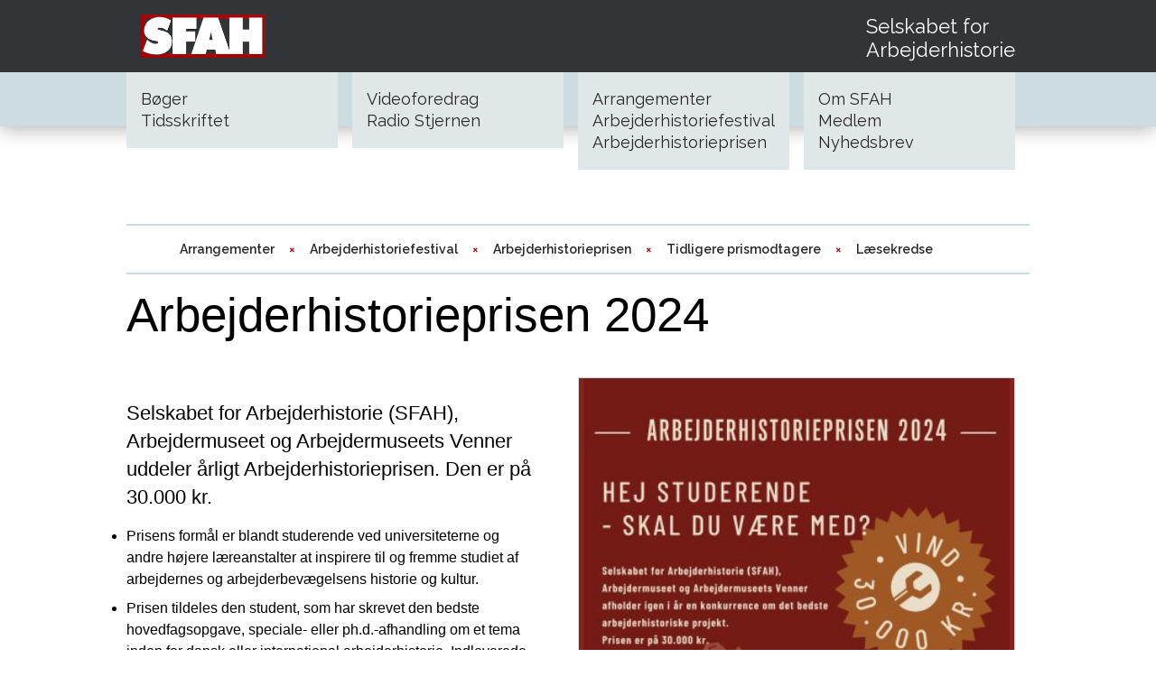

--- FILE ---
content_type: text/html; charset=UTF-8
request_url: https://sfah.dk/arbejderhistorieprisen-2024-2/
body_size: 5327
content:
<!----><!--Array
(
    [0] => 67
    [1] => 61
)
--><!DOCTYPE html>
<html lang="da-DK" class="no-js">
<head>
	<meta charset="UTF-8">
		<title>SFAH</title>

    <link rel="shortcut icon" type="image/x-icon" href="https://sfah.dk/assets/uploads/2016/12/sfah-fav1.ico">
    <link rel="icon" type="image/x-icon" href="https://sfah.dk/assets/uploads/2016/12/sfah-fav1.ico">
<!-- 
    <link href="/images/icons/star-favicon.ico" rel="shortcut icon" type="image/vnd.microsoft.icon"/>
    <link href="/images/icons/star-favicon.ico" rel="icon" type="image/vnd.microsoft.icon"/>
 -->
    <meta content="NOODP" name="robots"/>
	<meta name="viewport" content="width=device-width, initial-scale=1, maximum-scale=1"/>

    <meta content="width=device-width,initial-scale=1,maximum-scale=1" name="viewport"/>
	
	<link href="https://sfah.dk/res/style.css?v=526702" rel="stylesheet" />
	<link href="https://sfah.dk/res/css/contact-form.css?v=526702" rel="stylesheet" />
	<link rel="preconnect" href="https://fonts.googleapis.com"> 
    <link rel="preconnect" href="https://fonts.gstatic.com" crossorigin> 
    <link href="https://fonts.googleapis.com/css2?family=Oswald:wght@200;400;600&family=Roboto+Condensed:wght@300;400&display=swap&family=Raleway:ital,wght@0,300;0,400;0,500;0,600;0,700;0,800;1,200;1,300;1,400;1,500;1,600;1,700;1,800&family=Source+Pro:ital,wght@0,300;0,400;1,300;1,400&display=swap" rel="stylesheet">
    <!-- <link href="https://fonts.googleapis.com/css2?family=Oswald:wght@200;400;600&display=swap" rel="stylesheet"> -->
	<link rel="stylesheet" id="qode_font_awesome-css"  href="/res/css/font-awesome/css/font-awesome.min.css?ver=5.1.15" media="all" />

    <style type="text/css">
    /*
        */
        :root{
            --borderwidth:8px;
            --borderradius:40px;
            --innerborderradius:32px;
            --innermargin:20px;
            --outermargin:-30px;
            --outerwidth:0px;
            --innermarginheight:60px;
            --maxwidth:1000px;
            --hpaddingflex:8px;
            --hpadding:8px;
            --padding:16px;
            --dpadding:32px;
            --qpadding:64px;
            --mpadding:-16px;
            --paddingfixed:16px;
            --hpaddingfixed:8px;

            
            --font-base: 'Source Pro',Georgia,sans-serif;
            --thefont:Raleway;
            --fontnarrow: 'Roboto Condensed',sans-serif;
            --bold:600;
            --narrowregular:500;
            --fontnormal:400;
            --fontlight:300;
            --imperfegg-extrabold: 500;
            
            --boxshadow:0px 3px 20px rgba(0,0,0,0.3);

            --backcolor-radiograylight: #b4b2aa;
            --backcolor-radiogray: #91867d;
            --backcolor-radiored: #bf1e2e;
            /* --backcolor-darkred: #bf1e2e; */
            --backcolor-darkred: #a31a1a;
            --backcolor-darkblue: #1a64a3;
	        --backcolor-lightredgray: #ce9499;
            --backcolor-darkgray: #313537;
            --backcolor-dark: #313537;
            --backcolor-darktrans: #313537AA;
            --backcolor-darklight: rgba(193,212,218,1);
            --backcolor-darklighttrans: rgba(193,212,218,0.8);
            --backcolor-lighttrans: rgba(231, 238, 240, 0.9);
            --backcolor-darklight2trans: rgba(144,158,162,0.89);
            --backcolor-darklight__: #c1d4da;
            --backcolor-xdarklight: #e0e7e9;
            --backcolor-x2darklight: #eef0f0;
            --backcolor-bronzedark: #8e5a00; /* #8d6b30; */
/* 
            --backcolor-bronze: hsl(32, 100%, 32%);
            --backcolor-bronzelight: hsl(32, 100%, 40%);
            --backcolor-bronzedark: hsl(32, 100%, 26%);
 */
            --backcolor-bronzelightx: #a56900;
            
            --buttoncolor-graydark: #808080;
            --buttoncolor-gray: #e0e0e0;
            --buttoncolor: #bb0000;
            --buttoncolor-dark: #990000;
            --light-border: 1px dotted #ababab;
            --reg-border: 1px dotted #909090;
            --x-font-narrow: 'Oswald';
            --font-narrow: 'Roboto Condensed';
            }
		@media(max-width:600px){
	        :root{
	            --hpaddingflex:6px;
				--hpadding:12px;
				--paddingfixed:12px;
				--padding:20px;
				--dpadding:28px;
	            --mpadding:0px;
				--qpadding:56px;
				}
			}
	</style>
	<style>
	.artikel .gallery-image{
	    border: 1px solid gray;
	    margin-bottom:20px;
	    position:relative;
	    }
	.gallery-image p.image{
        padding: 0;
        font-size: 0;
        line-height: 0;
        margin: 0;
        }
	.gallery-image p.caption{
	    position:absolute;
	    background-color:rgba(0,0,0,0.8);
	    color: var(--backcolor-bronzexlight);
	    padding: 4px 10px;
	    margin: 0;
	    top:0px;
	    left:0px;
	    z-index:10;
	    }
	.gallery-image img{
	    width: 100%;
	    height: auto;
	    }
	.artikel .gallery-image img{
	    
	    }
        .single-content div.links p strong,
        .single-content div.links p b{
            font-weight: 700;
            }
        /*
        01000110111112        
        */
    	</style>

	<link rel="stylesheet" id="additional-css"  href="/res/css/additional.css?v=526702" media="all" />
	<link href="https://sfah.dk/res/css/login-form.css?v=526702" rel="stylesheet" />
	<link href="https://sfah.dk/res/css/font.css?v=526702" rel="stylesheet" type="text/css" />
	<script src="https://sfah.dk/res/script.js?v=526702" type="text/javascript" ></script>
	<script src="https://sfah.dk/res/js/book.js?v=526702" type="text/javascript" ></script>
    <script type="text/javascript">
        if (!window.PObj){
            var PObj = {onff:0,usemillsec:false}
            }
        PObj.showmobilemenu = 0;
        PObj.url = 'https://sfah.dk/';
        PObj.aurl = 'https://sfah.dk/ajax/';
		function showhidemenu(){
			PObj.showmobilemenu = !PObj.showmobilemenu;
			if (PObj.showmobilemenu) {
				document.body.classList.add('showmenu');
				}
			else {
				document.body.classList.remove('showmenu');
				}
			}
		
    </script>
            <style>
	#fullsize-preview{
		position:fixed;
		z-index:1002;
		top:0px;left:0;
		height: 100vh;
		width: 100vw;
		margin:0;
		display:none;
		opacity:0;
		}
	body.fullpreview #fullsize-preview{
		display:block;
		opacity:1;
		}
	#fullsize-preview-div{
		background-size:contain;
		background-color:rgba(0,0,0,0.9);
		background-position: center center;
		background-repeat: no-repeat;
		width: 100%;
		height: 100%;
		
		}
	</style>    
</head>
<!--
-->
<!--Array
(
    [0] => 67
    [1] => 61
)
--><!--sidebar--><body data-rsssl=1 class="no-audio single single-loaded collapsed scrollx 67 61">
<div id="outerwrapper">
<div id="xwrapper">
	<div id="fullsize-preview">
<div id="fullsize-preview-div" onclick="leavepreview(this)" style="">
</div>
</div>
    	<header class="front" id="header-front">
    		<!--div style="position:absolute;z-index:0;top:0;bottom:0;left:0;right:0;overflow:hidden;">
    			<img id="header-image" src="" style="">
    		
    		</div-->
    					<div id="header" class="header" style="">
				<div class="max-width">

					<div class="logos">
					<a href="/">
						<img class="mobile" src="https://sfah.dk/assets/uploads/2019/03/logo-c.png" alt="SFAH Logo" style="height: 100%;"/>
					</a>
					</div>
					<div class="logos right" style="">
						<div class="content" style="">
							Selskabet for<br/>
							Arbejderhistorie
						</div>
					</div>
				</div>
			</div>
			<div id="header-banner" class="header-banner" >	
				<div class="max-width">
						<div class="menu-item">
					<div class="content">
	<p><a href="https://sfah.dk/boeger-fra-sfah/" title="Bøger">Bøger</a></p><p><a href="https://sfah.dk/tidskriftetarbejderhistorie/" title="Tidsskriftet">Tidsskriftet</a></p>					</div>
				</div>
					<div class="menu-item">
					<div class="content">
	<p><a href="https://sfah.dk/videoforedrag/" title="Videoforedrag">Videoforedrag</a></p><p><a href="https://radiostjernen.dk" title="Radio Stjernen">Radio Stjernen</a></p>					</div>
				</div>
					<div class="menu-item">
					<div class="content">
	<p><a href="https://sfah.dk/arrangementer/" title="Arrangementer">Arrangementer</a></p><p><a href="https://sfah.dk/arbejderhistoriefestival/" title="Arbejderhistoriefestival">Arbejderhistoriefestival</a></p><p><a href="https://sfah.dk/arbejderhistorieprisen/" title="Arbejderhistorieprisen">Arbejderhistorieprisen</a></p>					</div>
				</div>
					<div class="menu-item">
					<div class="content">
	<p><a href="https://sfah.dk/om-sfah/" title="Om SFAH">Om SFAH</a></p><p><a href="https://sfah.dk/om-sfah/medlem/" title="Medlem">Medlem</a></p><p><a href="https://sfah.dk/om-sfah/nyhedsbrev/" title="Nyhedsbrev">Nyhedsbrev</a></p>					</div>
				</div>
					</div>
			</div>

    	</header>

    	<header class="mobil">
			<div id="header-m" class="header" style="">
				<div class="max-width">

					<div class="logos">
					<a href="/">
						<img class="mobile" src="https://sfah.dk/assets/uploads/2019/03/logo-c.png" alt="SFAH Logo" style="height: 100%;"/>
					</a>

					</div>
					<div class="logos right" style="">
						<div class="content" style="">
							Selskabet for <br class="small-only">Arbejderhistorie
						</div>
					</div>
				</div>
			</div>

			<div id="header-banner-m" class="header-banner" >
				<div class="burger" onclick="showhidemenu()" data-open="≡" data-close="×"></div>
				<div class="max-width">
						<div class="menu-item">
					<div class="content">
	<p><a href="https://sfah.dk/boeger-fra-sfah/" title="Bøger">Bøger</a></p><p><a href="https://sfah.dk/tidskriftetarbejderhistorie/" title="Tidsskriftet">Tidsskriftet</a></p>					</div>
				</div>
					<div class="menu-item">
					<div class="content">
	<p><a href="https://sfah.dk/videoforedrag/" title="Videoforedrag">Videoforedrag</a></p><p><a href="https://radiostjernen.dk" title="Radio Stjernen">Radio Stjernen</a></p>					</div>
				</div>
					<div class="menu-item">
					<div class="content">
	<p><a href="https://sfah.dk/arrangementer/" title="Arrangementer">Arrangementer</a></p><p><a href="https://sfah.dk/arbejderhistoriefestival/" title="Arbejderhistoriefestival">Arbejderhistoriefestival</a></p><p><a href="https://sfah.dk/arbejderhistorieprisen/" title="Arbejderhistorieprisen">Arbejderhistorieprisen</a></p>					</div>
				</div>
					<div class="menu-item">
					<div class="content">
	<p><a href="https://sfah.dk/om-sfah/" title="Om SFAH">Om SFAH</a></p><p><a href="https://sfah.dk/om-sfah/medlem/" title="Medlem">Medlem</a></p><p><a href="https://sfah.dk/om-sfah/nyhedsbrev/" title="Nyhedsbrev">Nyhedsbrev</a></p>					</div>
				</div>
	<!-- 
				<div class="menu-item">
					<div class="content">
						<p>Bøger</p>
						<p>Tidskrift</p>
					</div>
				</div>
				<div class="menu-item">
					<div class="content">
						<p>Videoforedrag</p>
						<p>Podcasts</p>
						<p>Radio Stjernen</p>
					</div>
				</div>
				<div class="menu-item">
					<div class="content">
						<p>Medlem</p>
					</div>
				</div>
				<div class="menu-item">
					<div class="content">
						<p>Aktiviteter</p>
						<p>Arrangementer</p>
						<p>Festival</p>
					</div>
				</div>
 -->
				</div>
			</div>

    	</header>
    <div id="innerwrapper">	
    	<div class="max-width top" style="">

			<div class="page-banner borderbottom bordertop">
			<div class="column column-100 collapse">				<ul class="menu">
			<li><a href="https://sfah.dk/arrangementer/">Arrangementer</a></li><li><a href="https://sfah.dk/arbejderhistoriefestival/">Arbejderhistoriefestival</a></li><li><a href="https://sfah.dk/arbejderhistorieprisen/">Arbejderhistorieprisen</a></li><li><a href="https://sfah.dk/arbejderhistorieprisen/tidligere-prismodtagere/">Tidligere prismodtagere</a></li><li><a href="https://sfah.dk/arrangementer/laesekredse/">Læsekredse</a></li>				</ul>	
			</div>			</div>

			
			<h1 class="first">Arbejderhistorieprisen 2024</h1>

			<pre style="display:none;font-size:10px"></pre>			<!-- venstre kolonne -->
			<div class="column column-50 article">
			<div class="pad pad-left" style="">


			<h4>Selskabet for Arbejderhistorie (SFAH), Arbejdermuseet og Arbejdermuseets Venner uddeler årligt Arbejderhistorieprisen. Den er på 30.000 kr.</h4>
<ul>
<li>Prisens formål er blandt studerende ved universiteterne og andre højere læreanstalter at inspirere til og fremme studiet af arbejdernes og arbejderbevægelsens historie og kultur.</li>
<li>Prisen tildeles den student, som har skrevet den bedste hovedfagsopgave, speciale- eller ph.d.-afhandling om et tema inden for dansk eller international arbejderhistorie. Indleverede opgaver skal være afleveret inden for de seneste to år. Også opgaver, hvor hovedvægten er lagt på det formidlingsmæssige, kan komme i betragtning.</li>
<li>Bedømmelsesudvalget kan efter nærmere vurdering af de indkomne bidrag beslutte at dele beløbet på to eller flere prismodtagere, eller slet ikke at uddele prisen, ligesom det kan vælge at nominere flere inden prisoverrækkelsen.</li>
<li>Prismodtageren er forpligtet til at skrive et bidrag til SFAH’s tidsskrift Arbejderhistorie inden for det prisbelønnede bidrags emne.</li>
<li>Prisen uddeles af et uafhængigt bedømmelsesudvalg, nedsat af Arbejdermuseet, Arbejdermuseets Venner og SFAH.</li>
<li>For at deltage skal afhandlingen være indsendt til: jjo@arbejdermuseet.dk inden 1. juni 2024.</li>
</ul>			</div>
			</div>
			<!-- højre kolonne -->
			<div class="column column-50 article xxx">
						<div class="marv large-only data" style="">
							<img src="https://sfah.dk/assets/uploads/2024/03/Arbejderhistorieprisen-2-400x600.jpg" class="marbh_ border" style="width:100%;" alt="Arbejderhistorieprisen uddeles den 26. oktober">
				<p class="caption mini">Arbejderhistorieprisen uddeles den 26. oktober</p>
							</div>
						</div>
					</div><!-- end class="max-width top" -->
		
		   		<div class="max-width categories" style=""><!-- categories start start2-->
			<div class="page-banner borderbottom bordertop data hidden">
		<pre class="hidden">Array
(
    [0] => 67
    [1] => 61
)
</pre>			</div>
			<div class="page-banner columns-3 borderbottom bordertop data" style="padding-top:30px;">
		<div class="readmores"><div class="box cat readmore"><a href="/cat/aktuelt">Aktuelt (forside-box)</a></div><div class="box cat readmore"><a href="/cat/arbejderhistorieprisen">Arbejderhistorieprisen</a></div></div><p class="mini list "><a href="/koebenhavns-arbejderhistoriefestival-2026"><span class="date">24. januar 2026</span> <span class="strong hyphen" style="hyphens:auto;">Københavns Arbejderhistoriefestival 2026</span></a></p><p class="mini list "><a href="/sfah-paa-historiske-dage-den-17-18-marts"><span class="date deprecated">29. marts 2025</span> <span class="strong deprecated hyphen" style="hyphens:auto;">SFAH på Historiske Dage</span></a></p><p class="mini list "><a href="/2025-nr-2"><span class="date">13. november 2025</span> <span class="strong hyphen" style="hyphens:auto;">2025 Nr. 2</span></a></p><p class="mini list "><a href="/bund-det-joediske-socialistparti-1897-til-i-dag"><span class="date">26. juni 2025</span> <span class="strong hyphen" style="hyphens:auto;">Ny bog fra SFAH: BUND - Det jødiske socialistparti 1897 til i dag</span></a></p><p class="mini list "><a href="/arbejderhistorieprisen-2025"><span class="date">25. februar 2025</span> <span class="strong hyphen" style="hyphens:auto;">ARBEJDER HISTORIE-PRISEN 2025</span></a></p><p class="mini list "><a href="/hvem-vinder-arbejderhistorieprisen-2024"><span class="date">22. september 2024</span> <span class="strong hyphen" style="hyphens:auto;">Hvem vinder Arbejderhistorieprisen 2024?</span></a></p><p class="mini list "><a href="/arbejderhistorieprisen-2023-vinderforedrag-om-straf-og-kriminalitet-i-dansk-vestindien-1770-1900"><span class="date">23. april 2024</span> <span class="strong hyphen" style="hyphens:auto;">Arbejderhistorieprisen 2023: Vinderforedrag om straf og kriminalitet i Dansk Vestindien 1770-1900</span></a></p><p class="mini list "><a href="/arbejderhistorieprisen-2024-2"><span class="date">9. april 2024</span> <span class="strong hyphen" style="hyphens:auto;">Arbejderhistorieprisen 2024</span></a></p><p class="mini list "><a href="/arbejderhistorieprisen-2024"><span class="date">24. marts 2024</span> <span class="strong hyphen" style="hyphens:auto;">Arbejderhistorieprisen 2024</span></a></p><p class="mini list "><a href="/sfah-sommerhoejskole-2024-arbejderhistorie-ogsaa-i-graenselandet"><span class="date">21. marts 2024</span> <span class="strong hyphen" style="hyphens:auto;">SFAH sommerhøjskole 2024: Arbejderhistorie - også i grænselandet</span></a></p><p class="mini list "><a href="/hvem-faar-arbejderhistorieprisen-2023"><span class="date">5. september 2023</span> <span class="strong hyphen" style="hyphens:auto;">Arbejderhistorieprisen 2023</span></a></p><p class="mini list "><a href="/arbejderhistorieprisen-2023"><span class="date">4. september 2023</span> <span class="strong hyphen" style="hyphens:auto;">Arbejderhistorieprisen 2023</span></a></p><p class="mini list "><a href="/hvem-tager-prisen"><span class="date">28. oktober 2021</span> <span class="strong hyphen" style="hyphens:auto;">Og Arbejder&shy;historie&shy;prisen gik i 2021 til ...</span></a></p><p class="mini list "><a href="/hvem-faar-arbejderhistorieprisen-2019"><span class="date">8. september 2019</span> <span class="strong hyphen" style="hyphens:auto;">Hvem får Arbejder-historieprisen 2019?</span></a></p>			</div>

		</div><!-- end div class="max-width categories" -->
		<pre>
	</pre>
    </div>
    </div>


</div>

<!-- div id=page -->

<div id="footer" >
    <div class="footer container max-width" style="padding: 10px 0;">
		<div class="footer contact column column-25" >
			<div class="logos">
				<img src="/assets/uploads/2019/03/logo-c.png" id="footer-sfah-logo-scroll-small" class="small sfah-logo" alt="SFAH logo" />
			</div>
		</div>
		<div class="footer address column column-25" >
			<p style="color:white;"><span>Selskabet for Arbejderhistorie.</span> <span>Rømersgade 22.</span> <span>1362 København K.</span> <span><a href="mailto:sfah@sfah.dk">sfah@sfah.dk</a></span> <span>CVR nr.: 84315613</span></p>
		</div>
		<div class="footer login column column-25 box" style="color:white;">
			<div class="lwa lwa-divs-only">
	<div class="lwa-status"></div>
	<form class="lwa-form" action="https://sfah.dk/wp-login.php?template=divs-only" method="post">
		<div class="lwa-username">
			
			<input type="text" name="log" id="lwa_user_login" placeholder="Brugernavn" class="input" />
		</div>

		<div class="lwa-password">
			
			<input type="password" name="pwd" id="lwa_user_pass" placeholder="Password" class="input" />
		</div>
		
		<div class="lwa-login_form">
					</div>
   
		<div class="lwa-submit-button">
			<input type="submit" name="wp-submit" id="lwa_wp-submit" value="Log In" tabindex="100" />
			<input type="hidden" name="lwa_profile_link" value="1" />
			<input type="hidden" name="login-with-ajax" value="login" />
						<input type="hidden" name="redirect_to" value="https://sfah.dk/arbejderhistorieprisen-2024-2" />
					</div>
		
		<div class="lwa-links">
			<input name="rememberme" type="checkbox" class="lwa-rememberme" value="forever" /> <label>Husk mig</label>
			<br />
        				<a class="lwa-links-remember" href="https://sfah.dk/wp-login.php?action=lostpassword&#038;template=divs-only" title="Password Lost and Found">Glemt password?</a>
								</div>
	</form>
		<form class="lwa-remember" action="https://sfah.dk/wp-login.php?action=lostpassword&#038;template=divs-only" method="post" style="display:none;">
		<p><strong>Glemt password</strong></p>
		<div class="lwa-remember-email">  
						<input type="text" name="user_login" id="lwa_user_remember" value="Enter username or email" onfocus="if(this.value == 'Enter username or email'){this.value = '';}" onblur="if(this.value == ''){this.value = 'Enter username or email'}" />
					</div>
		<div class="lwa-submit-button">
			<input type="submit" value="Get New Password" />
			<a href="#" class="lwa-links-remember-cancel">Cancel</a>
			<input type="hidden" name="login-with-ajax" value="remember" />         
		</div>
	</form>
		</div>		</div>
    </div>

</div>


</div>
</body>
<script>
    
</script>
</html>


--- FILE ---
content_type: application/javascript
request_url: https://sfah.dk/res/js/book.js?v=526702
body_size: 1834
content:
function updateBasket(){
    var i, book, books = document.getElementsByClassName('book-order');
    for (i=0;i<PObj.storage.basket.length;i+=1){
        book = document.getElementById('book-'+PObj.storage.basket[i])
        if(book){
            console.log(document.getElementById('book-'+PObj.storage.basket[i]));
            document.getElementById('book-'+PObj.storage.basket[i]).classList.add('in-basket');
            }
        }
    }
function showhidebasket() {
    var i, baskets = document.getElementsByClassName('basket-count');
    for (i=0;i<baskets.length;i+=1){
        baskets[i].innerHTML = PObj.storage.basket.length;
        if (PObj.storage.basket.length) baskets[i].parentNode.classList.remove('hidden');
        else baskets[i].parentNode.classList.add('hidden');
        baskets[i].parentNode.classList.add('update');
        }
    setTimeout(feedbackBasket(),500);
    }
function feedbackBasket(onoff){
    var i, baskets = document.getElementsByClassName('basket-count');
    for (i=0;i<baskets.length;i+=1){
        baskets[i].parentNode.classList.remove('update');
        }
    }
function getBooks(){
   var o = {
		basket: PObj.storage.basket,
        event: 'getthebooks',
        ts:''+tstamp(),
        }
    PObj[o.ts] = ajaxCallback;
    if (debugging) alert(PObj.aurl + '/?test=1&d=' + encodeURI(JSON.stringify(o)));
    console.log(PObj.aurl);
    requestArticle(PObj.aurl, o);
	}
function opencloseBasket(){
	//alert('yesy');
	var bv = document.getElementById('basket-view');
	if(bv || window.innerWidth<600){
		if (bv.classList.contains('collapse')) bv.classList.remove('collapse');
		else bv.classList.add('collapse');
		}
	}
function loadBasket(){
    PObj.basket = document.getElementById('basket-container');
	var i, id, b, basketsum=0, html = '', basketview = document.getElementById('basket-view');
	if (PObj.basket) {
		var i;
		//console.log(cc)
		
		opencloseBasket();
		if (basketview && PObj.storage.basket.length){
			html = '<h4 id="basket-head">Din kurv <div class="openclose">x</div></h4>';
			for(i=0;i<PObj.storage.basket.length;i+=1){
				id = PObj.storage.basket[i];
				b = PObj.books[id];
				console.log(b);
				if (b){
					if (!b[2]){
						html += '<div class="basket-book data"><div class="title data"><a href="'+b[3]+'">'+b[0]+'</a></div> <div class="pris data">'+b[1]+' kr</div></div>';
						basketsum += parseFloat(b[1]);
						}
					else{
						html += '<div class="basket-book data"><div class="title data"><span onclick="removeFromBasket('+id+')" class="remove-button">×</span><a href="'+b[3]+'">'+b[0]+' (<em>Udsolgt</em>)</a></div></div>';
						}
					}
				}
			html += '<div class="basket-book-sum data bordertop">I alt '+basketsum+' kr</div>';
			html += '<div class="data marv a" onclick="goToBasket()">Gå til bestilling</div>';
			}
		else{
			html = '<h4>Din kurv er tom</h4>';
			}
		basketview.innerHTML = html;
		//cc.insertBefore(PObj.basket, cc.firstChild);
		showhidebasket();
		var bh = document.getElementById('basket-head');
		if (bh) bh.addEventListener('click',opencloseBasket);
        }
    updateBasket();
	}
function resetbasketviewHeight(){
	var basketview = document.getElementById('basket-view'),
		basketcont = document.getElementById('column-basket');
	if (!basketview) return;
	if (!basketcont) return;
	if (window.innerWidth<600) {
		basketcont.style.minHeight='0px';
		}
	else {
		
		var h = parseInt(getComputedStyle(basketcont.parentNode).getPropertyValue('height'))-36;
		basketcont.style.minHeight = px(h);
		}
	}
function loadLocalStorage(){
    if (localStorage[localStorageKey]) PObj.storage = JSON.parse(localStorage[localStorageKey])
    else PObj.storage = {'basket':[]}
    console.log(PObj.storage);
    showhidebasket();
    if (document.getElementById('basket-view'))	getBooks();
    }
function removeFromBasket(id){
    var i = PObj.storage.basket.indexOf(id);
    if (i>=0){
    	PObj.storage.basket.splice(i,1);
	    if (document.getElementById('book-'+id)) document.getElementById('book-'+id).classList.remove('in-basket');
	    }
    saveLocalStorage();
    loadBasket();
    showhidebasket();
	}
function addToBasket(id){
    if (PObj.storage.basket.includes(id)){
        var i = PObj.storage.basket.indexOf(id);
        PObj.storage.basket.splice(i,1);
        document.getElementById('book-'+id).classList.remove('in-basket');
        }
    else {
        PObj.storage.basket.push(id);
        document.getElementById('book-'+id).classList.add('in-basket');
        }
    saveLocalStorage();
    loadBasket();
    showhidebasket();
    }
function goToBasket(p){
    document.location = '/kurv?b=' + PObj.storage.basket.join('+')
    }
function danishPrice(p){
    p = (Math.round(parseFloat(p) * 100) / 100).toFixed(2).replace('.',',').replace(/\B(?=(\d{3})+(?!\d))/g, ".");;
    return 'kr ' + p
    }
function updateCheckoutBasket(o){
    var i, id, pris, osum, amount, totalamount = 0, total = 0, oid = o.id.split(o.this).pop();
    var item = document.getElementById('basket-order-'+oid);
    var items = document.getElementsByClassName('basket-order');
    for (i=0;i<items.length;i+=1){
        id = items[i].getAttribute('data-id');
        if (!id) continue;
        amount = document.getElementById('amount-'+id).value;
        amount = (amount)?parseInt(amount):0;
        totalamount += amount;
        console.log(amount)
        console.log(items[i].getAttribute('data-pris'))
        let discount = parseFloat(items[i].getAttribute('data-discount'));
        let dismount = parseFloat(items[i].getAttribute('data-disamount'));

		pris = amount * parseFloat(items[i].getAttribute('data-pris'));

        if (dismount && discount && amount>=dismount){
        	items[i].classList.add('discount');
        	//pris = dismount * discount;
        	rabat = amount * discount - amount * parseFloat(items[i].getAttribute('data-pris'));
        	}
        else {
        	items[i].classList.remove('discount')
        	rabat = 0;
        	}
        total += rabat;
        total += pris;
        document.getElementById('sum-'+id).value = pris;
        document.getElementById('discount-'+id).value = rabat;
        osum = document.getElementById('sum-'+id);
        osum.setAttribute('data-sum', pris)
        osum.innerHTML = danishPrice(pris);

        osum = document.getElementById('discount-'+id);
        osum.setAttribute('data-discount', rabat)
        osum.innerHTML = danishPrice(rabat);

        document.getElementById('pris-'+id).value = pris;
        var best = document.getElementById('bestilling-'+id).value.split(' / ');
        best[1] = 'Antal: ' + amount;
        best[2] = danishPrice(pris);
        if (rabat) best[3] = 'Rabat: '+danishPrice(-rabat);
        document.getElementById('bestilling-'+id).value = best.join(' / ');
        }
    document.getElementById('sum-total').innerHTML = danishPrice(total);
    document.getElementById('pris-sum').value = danishPrice(total);
    document.getElementById('antal-ex').value = totalamount;
   }
window.addEventListener('load',loadLocalStorage);

function isSentBestilling(s){
    //console.log(s);
    //alert(s);
    if (!(PObj.storage && PObj.storage.basket)) return;
    PObj.storage.basket = [];
    saveLocalStorage();
    showhidebasket();
    }
